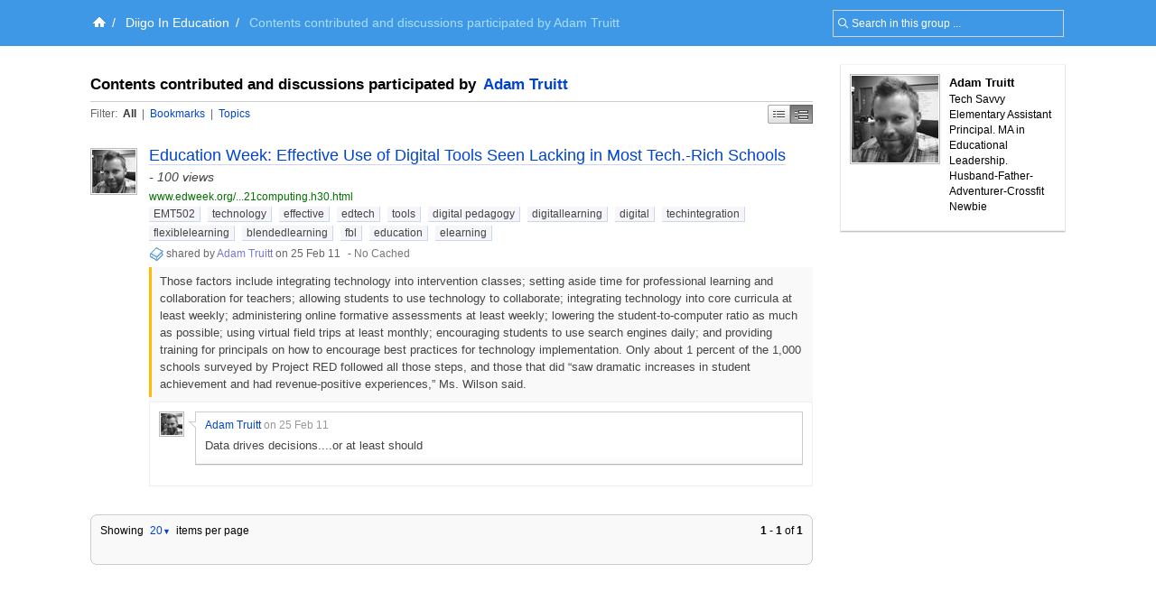

--- FILE ---
content_type: text/html; charset=UTF-8
request_url: https://groups.diigo.com/group/diigoineducation/content/user/mountain_teacher?dm=middle
body_size: 7324
content:
<!DOCTYPE html PUBLIC "-//W3C//DTD XHTML 1.0 Transitional//EN" "http://www.w3.org/TR/xhtml1/DTD/xhtml1-transitional.dtd">
<html xmlns="http://www.w3.org/1999/xhtml">
  <head>
    <meta http-equiv="Content-Type" content="text/html; charset=utf-8" />
    <meta http-equiv="X-UA-Compatible" content="IE=EmulateIE7" />
    
    <title>Contents contributed and discussions participated by Adam Truitt - Diigo In Education | Diigo Groups</title>
    <link rel="search" type="application/opensearchdescription+xml" title="Diigo Search" href="https://www.diigo.com/search/open_search" />
    <link href="/stylesheets/basic.css?1640672663" media="screen" rel="stylesheet" type="text/css" />
<link href="/stylesheets/common.css?1640672663" media="screen" rel="stylesheet" type="text/css" />
<link href="/stylesheets/homepage_layout.css?1640672663" media="screen" rel="stylesheet" type="text/css" />
<link href="/stylesheets/../front-end-utils/front-end-utils.css?1640672614" media="screen" rel="stylesheet" type="text/css" />
<link href="/stylesheets/v7/common.css?1640672663" media="screen" rel="stylesheet" type="text/css" />
    <script src="/javascripts/prototype_c_1.6.js?1640672663" type="text/javascript"></script>
<script src="/javascripts/lib/cross_subdomain_ajax.js?1640672663" type="text/javascript"></script>
<script src="/javascripts/v2/common.js?1640672663" type="text/javascript"></script>
<script src="/javascripts/constants.js?1640672663" type="text/javascript"></script>
<script src="/javascripts/domain_constants.js?1640672614" type="text/javascript"></script>
<script src="/javascripts/lib/effects_c.js?1640672663" type="text/javascript"></script>
<script src="/javascripts/diigo_bookmark.js?1640672663" type="text/javascript"></script>
<script src="/javascripts/../front-end-utils/front-end-utils.js?1640672614" type="text/javascript"></script>
<script src="/javascripts/displayVideo.js?1640672663" type="text/javascript"></script>
<script src="/javascripts/jquery-1.8.0.min.js?1640672663" type="text/javascript"></script>
<script src="/javascripts/lib/jquery-file-upload.all.min.js?1640672663" type="text/javascript"></script>
<script src="/javascripts/temp.tmp.js?1640672663" type="text/javascript"></script>
<script src="/javascripts/diigo_new_jquery.js?1640672663" type="text/javascript"></script>
<script src="/javascripts/jquery.diigo.search.js?1640672663" type="text/javascript"></script>
    <script type="text/javascript">
      jQuery.noConflict();
    </script>
    <style type='text/css'>
    	#header{
    		/*background: url("./bar.png") repeat-x scroll left top;*/
            background: #F9F9F9;
			height:auto;
			padding:10px;
    	}
    </style>
	<script type="text/javascript">
      function focusSearch(el,str){
        el.style.color = '#000';
        if(el.value==str){el.value='';}
      }
      function blurSearch(el,str){
        el.style.color = '#666';
        if(el.value.blank()){el.value=str;}
      }
    </script>
    <style type="text/css">
      #crumbsInner {padding:10px 0 10px 5px;}
    </style>
      <meta name="description" content="“Diigo In Education” - Phase I just released.  More to come..  Share your classroom usecase, ideas, reviews, features, and wishlists for making  Diigo a great resource and platform in  teaching and learning.  Let&#x27;s explore the full potential of Diigo as an educational tool. "/>
  <meta name="keywords" content="groups, social annotation, annotation, social bookmark, sticky note, forum, bookmark manage, bookmark engine, tag, web2.0, social network, online community, collaboration"/>
  
  <link href="/stylesheets/v2/new_list_layout.css?1640672663" media="screen" rel="stylesheet" type="text/css" />
<link href="/stylesheets/v2/side_bar_layout.css?1640672663" media="screen" rel="stylesheet" type="text/css" />
<link href="/stylesheets/group_content_layout.css?1640672663" media="screen" rel="stylesheet" type="text/css" />
<link href="/stylesheets/pending_members.css?1640672663" media="screen" rel="stylesheet" type="text/css" />
  <!--[if IE]><link rel="stylesheet" href="/stylesheets/v2/iepatch.css" type="text/css" media="screen" /><![endif]-->

    <!--[if IE]>
    <link rel="stylesheet" href="/stylesheets/v2/iepatch.css" type="text/css" media="screen" />
    <![endif]-->
  </head>
  <body>
  		<div id='wrapper'>
    <script type="text/javascript">
      var _gaq = _gaq || [];
      _gaq.push(['_setAccount', 'UA-295754-15']);
      _gaq.push(['_setDomainName', '.diigo.com']);
      _gaq.push(['_trackPageview']);

      (function() {
        var ga = document.createElement('script'); ga.type = 'text/javascript'; ga.async = true;
        ga.src = ('https:' == document.location.protocol ? 'https://ssl' : 'http://www') + '.google-analytics.com/ga.js';
        var s = document.getElementsByTagName('script')[0]; s.parentNode.insertBefore(ga, s);
      })();
    </script>
    <p id="skipNav"><a href="#main">Skip to main content</a></p>
    <div id="crumbs">
  <div id="crumbsInner">
    <form id="topSearchForm2" method="get" action="https://groups.diigo.com/group/diigoineducation/search?what=" autocomplete="off">
      <input type="text" value="Search in this group ..." onfocus="focusSearch(this, 'Search in this group ...')" onblur="blurSearch(this, 'Search in this group ...')" name="what" maxlength="255" class="inputTxt2" style="width:230px;color:#666;padding:4px 4px 4px 16px;"/>
    </form>
    <a href='https://www.diigo.com/index' title='Diigo Home'><img src='/images/icon-home-white.png' alt='Home' /></a><span>/</span> <a class='link2' href='https://groups.diigo.com/group/diigoineducation'>Diigo In Education</a><span>/</span> <strong>Contents contributed and discussions participated by Adam Truitt</strong><style type='text/css'>#main{background:#fff;padding-top:1.5em;}</style>
  </div>
</div>


    <div id="main">
      <div id="mainInner">
        <div id="column">
  <div id="leftColumn">
    <div class="orange" id="noticeBar" style="display:none;">
  <b class="b1"></b><b class="b2"></b><b class="b3"></b><b class="b4"></b>
  <div class="contentb" id="noticeBarContent"></div>
  <b class="b4"></b><b class="b3"></b><b class="b2"></b><b class="b1"></b>
</div>

        <div class="contentHeader" id="content_header">
          <h2>Contents contributed and discussions participated by <a href="https://www.diigo.com/profile/mountain_teacher" title="View Adam Truitt's profile">Adam Truitt</a></h2>
          <div class="sortView">
            <span class="displayMode">
              <a id="dmSimple" href="https://groups.diigo.com/group/diigoineducation/content/user/mountain_teacher?dm=simple" title="Compact Display"  onclick="changeDisplayMode('simple');">Simple</a>
              <a id="dmMiddle" href="https://groups.diigo.com/group/diigoineducation/content/user/mountain_teacher?dm=middle" title="Best of Browsing" class="current" onclick="changeDisplayMode('middle');">Middle</a>
            </span>
            <span class="filter">
              <span>Filter:</span>
              <a href="https://groups.diigo.com/group/diigoineducation/content/user/mountain_teacher" class="current">All</a>
              | <a href="https://groups.diigo.com/group/diigoineducation/content/user/mountain_teacher?type=bookmark" >Bookmarks</a>
              | <a href="https://groups.diigo.com/group/diigoineducation/content/user/mountain_teacher?type=topic" >Topics</a>
            </span>
          </div>
        </div>


          <div class="item middle" id="item_0">
      <div class="icon">
  <a href="https://www.diigo.com/profile/mountain_teacher" title="View Adam Truitt's profile" class="userAvatar userAvatar_48 avatarPopup"><img src="https://resources.diigo.com/images/avatar/user/mountain_teacher_48.jpg" alt="Adam Truitt" /></a>
</div>
<div class="entry">
  <h3><a href="http://www.edweek.org/ew/articles/2011/02/23/21computing.h30.html?tkn=ZQCCZgwTleHJsxeqrGcE9v01jxT5PzwFtZ6y&amp;cmp=clp-sb-edtech"  title="Education Week: Effective Use of Digital Tools Seen Lacking in Most Tech.-Rich Schools" onclick="addVisitRecord('2502878');return true;" id="title_link_0">Education Week: Effective Use of Digital Tools Seen Lacking in Most Tech.-Rich Schools</a> <span class="itemVisitCount">- 100 views</span></h3>
  <div class="details">
    <div class="info">
      <div class="originalInfo">
        <span class="originalURL"><a href="http://www.edweek.org/ew/articles/2011/02/23/21computing.h30.html?tkn=ZQCCZgwTleHJsxeqrGcE9v01jxT5PzwFtZ6y&amp;cmp=clp-sb-edtech" title="http://www.edweek.org/ew/articles/2011/02/23/21computing.h30.html?tkn=ZQCCZgwTleHJsxeqrGcE9v01jxT5PzwFtZ6y&amp;cmp=clp-sb-edtech" rel="nofollow">www.edweek.org/...21computing.h30.html</a></span>
        <p class="tags" id="tags_0">
            <a href="https://groups.diigo.com/group/diigoineducation/content/tag/EMT502">EMT502</a> <a href="https://groups.diigo.com/group/diigoineducation/content/tag/technology">technology</a> <a href="https://groups.diigo.com/group/diigoineducation/content/tag/effective">effective</a> <a href="https://groups.diigo.com/group/diigoineducation/content/tag/edtech">edtech</a> <a href="https://groups.diigo.com/group/diigoineducation/content/tag/tools">tools</a> <a href="https://groups.diigo.com/group/diigoineducation/content/tag/%22digital+pedagogy%22">digital pedagogy</a> <a href="https://groups.diigo.com/group/diigoineducation/content/tag/digitallearning">digitallearning</a> <a href="https://groups.diigo.com/group/diigoineducation/content/tag/digital">digital</a> <a href="https://groups.diigo.com/group/diigoineducation/content/tag/techintegration">techintegration</a> <a href="https://groups.diigo.com/group/diigoineducation/content/tag/flexiblelearning">flexiblelearning</a> <a href="https://groups.diigo.com/group/diigoineducation/content/tag/blendedlearning">blendedlearning</a> <a href="https://groups.diigo.com/group/diigoineducation/content/tag/fbl">fbl</a> <a href="https://groups.diigo.com/group/diigoineducation/content/tag/education">education</a> <a href="https://groups.diigo.com/group/diigoineducation/content/tag/elearning">elearning</a>
        </p>
      </div>
      <a href="https://groups.diigo.com/group/diigoineducation?type=bookmark" title="Bookmark. Click to see all."><img src="/images/link.gif" style="vertical-align:middle;"></a>
      <span class="userInfo">shared by <a href="https://groups.diigo.com/group/diigoineducation/content/user/mountain_teacher" title="View Adam Truitt's content in group">Adam Truitt</a> on 25 Feb 11</span>
      <span class="action">
          -   <a href="https://www.diigo.com/cached?url=http%3A%2F%2Fwww.edweek.org%2Few%2Farticles%2F2011%2F02%2F23%2F21computing.h30.html%3Ftkn%3DZQCCZgwTleHJsxeqrGcE9v01jxT5PzwFtZ6y%26cmp%3Dclp-sb-edtech&amp;gname=diigoineducation" title="submitted to archiving" />No Cached</a>

      </span>
      <div class="likeDetails" id="like_details_0" style="display:none"></div>
    </div>
    <div id="details_0" class="cInner">
        <ul class="annotations" id="ann_0">
          		<li id="ann_0_0" class="annItem  yellow">
	    <div class="annContent">      
	      <div class="content"><div class="annInner">Those factors include integrating technology into intervention classes; setting aside time for professional learning and collaboration for teachers; allowing students to use technology to collaborate; integrating technology into core curricula at least weekly; administering online formative assessments at least weekly; lowering the student-to-computer ratio as much as possible; using virtual field trips at least monthly; encouraging students to use search engines daily; and providing training for principals on how to encourage best practices for technology implementation.
			Only about 1 percent of the 1,000 schools surveyed by Project RED followed all those steps, and those that did “saw dramatic increases in student achievement and had revenue-positive experiences,” Ms. Wilson said.</div></div>
	      <div class="comments inlineComments" id="div_i_c_0_0" >
	        <ul id="inline_comment_0_0">
	              <li id="inline_comment_0_0_0" class="commentItem" >
      <a href="https://groups.diigo.com/group/diigoineducation/content/user/mountain_teacher" title="View Adam Truitt's content in group" class="commentUserAvtar avatarPopup"><img src="https://resources.diigo.com/images/avatar/user/mountain_teacher_48.jpg" alt="Adam Truitt" /></a>
      <div class="commentInfo">
        <div class="postInfo">
          <a href="https://groups.diigo.com/group/diigoineducation/content/user/mountain_teacher" title="View Adam Truitt's content in group">Adam Truitt</a>
          <span class="timeInfo">on 25 Feb 11</span>
          <span class="moreInfo">
          </span>
        </div>
        <div class="cContent" id="cContent_0_0_0"><div class="cArrow">&nbsp;</div><div class="cContentInner">Data drives decisions....or at least should</div></div>
        <div id="edit_comment_0_0_0" style="display:none;">
          <div class="cContent"><div class="cArrow">&nbsp;</div>
            <div class="cContentInner">
              <form method="post" id="edit_CForm_0_0_0" onsubmit="return(postEditBIComment('0', '0','0'));">
                <div class="commentText">
                  <textarea name="comment_content" id="edit_comment_content_0_0_0" class="inputTxt2" onkeypress="resiseTextArea(this,event,'0_0_0')"><div class="cArrow">&nbsp;</div><div class="cContentInner">Data drives decisions....or at least should</div></textarea>
                </div>
                <div id="e_c_l_0_0_0" class="commentLoading" style="display: none;">...</div>
                <div id="e_c_btn_0_0_0" class="commentBtn">
                  <input type="submit" value="Post"/>
                  <a href="javascript:void(0);" onclick="cancelEditBIComment('0','0','0');">Cancel</a>
                </div>
                <div style="position: absolute; visibility: hidden;" id="edit_comment_div_0_0_0"></div>
              </form>
            </div>
          </div>
        </div>
      </div>
      <div class="clear"></div>
    </li>

	        </ul>
	        <div class="addComment" id="add_comment_0_0" style="display:none;">
	          <a class="commentUserAvtar" href="https://www.diigo.com/profile/"><img src="https://resources.diigo.com/images/avatar/user/_48.jpg" alt="" /></a>
	          <form method="post" action="/site/add_page_comment" onsubmit="postBIComment({'index':'0_0'});return false;" id="ICForm_0_0">
	            <div class="commentInfo">
	              <textarea id="comment_content_0_0" name="comment_content" class="inputTxt2" onkeypress="resiseTextArea(this,event,'0_0');"></textarea>
	              <div id="c_l_0_0" class="commentLoading" style="display: none;">...</div>
	              <div id="c_btn_0_0" class="commentBtn">
	                <input type="submit" value="Post"/>
	                <a href="javascript:void(0);" onclick="clearICommentForm('0_0');">Cancel</a>
	              </div>
	            </div>
	            <div style="position: absolute; visibility: hidden;" id="comment_div_0_0"></div>
	          </form>
	        </div>
	        <!--div class="addComment inlineComment" id="add_comment_0_0" style="display:none"></div-->
	      </div>
	    </div>	
	    <span class="annOpts">
	    </span>
		</li>
  


        </ul>
      <div class="comments">
        <ul id="comment_0">
          

        </ul>
        <div class="addComment" id="add_comment_0" style="display:none;">
          <a class="commentUserAvtar" href="https://www.diigo.com/profile/"><img src="https://resources.diigo.com/images/avatar/user/_48.jpg" alt="" /></a>
          <form method="post" action="/site/add_page_comment" onsubmit="postBComment({'index':'0'});return false;" id="CForm_0">
            <input type="hidden" name="item_id" value="2502878"/>
            <div class="commentInfo">
              <textarea id="comment_content_0" name="comment_content" class="inputTxt2" onkeypress="resiseTextArea(this,event,'0')"></textarea>
              <div id="c_l_0" class="commentLoading" style="display: none;">...</div>
              <div id="c_btn_0" class="commentBtn">
                <input type="submit" value="Post"/>
                <a href="javascript:void(0);" onclick="clearCommentForm('0');">Cancel</a>
              </div>
            </div>
            <div style="position: absolute; visibility: hidden;" id="comment_div_0"></div>
          </form>
        </div>
        <!--div class="addComment inlineComment" id="add_comment_0" style="display:none;"></div-->
      </div>
    </div>
  </div>
</div>
  </div>



        <b class="b1"></b><b class="b2"></b><b class="b3"></b><b class="b4"></b>
        <div class="contentb">
          <div class="bListBottomOpts">
            <span class="pagination">
    
    
    <span><span class="bold">1</span> - <span class="bold">1</span> of <span class="bold">1</span></span>
    
    
</span><!--pagination-->
            <div class="contextMenu bListCountOptions" style="display:inline">Showing <a href="javascript:void(0);">20<b>&#9660;</b></a> items per page
  <ul class="subMenu bListCountUL" style="display:none;">
    <li><a class="currentCount" href="javascript:void(0);" onclick="changeListCount('20')">20</a></li>
    <li><a  href="javascript:void(0);" onclick="changeListCount('50')">50</a></li>
    <li><a  href="javascript:void(0);" onclick="changeListCount('100')">100</a></li>
  </ul>
</div>
          </div>
        </div>
        <b class="b4"></b><b class="b3"></b><b class="b2"></b><b class="b1"></b>
  </div><!--leftColumn-->
  <div id="rightColumn">
    <div id="innerRightColumn">
      <div class="sideBox" id="group_member_info">
        <div class="content">
          <div class="contentInner">
            <a class="userAvatar userAvatar_96 avatarPopup"  title="View Adam Truitt's content in group" href="https://www.diigo.com/profile/mountain_teacher" >
              <img alt="mountain_teacher" src="https://resources.diigo.com/images/avatar/user/mountain_teacher_96.jpg"/>
            </a>
            <div id="details">
              <p><strong class="realname">Adam Truitt</strong></p>
              <p>Tech Savvy Elementary Assistant Principal. MA in Educational Leadership. Husband-Father-Adventurer-Crossfit Newbie </p>
            </div>
            <div class="clear"></div>
          </div>
        </div>
      </div>
    </div>
  </div><!--rightColumn-->
</div><!--column-->


      </div>
    </div><!--main-->
    <link href="/stylesheets/../piku/piku.css?1640672614" media="screen" rel="stylesheet" type="text/css" />
    <script src="/javascripts/../piku/piku.js?1640672614" type="text/javascript"></script>
<script src="/javascripts/cross_domain_follow_button.js?1640672663" type="text/javascript"></script>
    <div style="clear:both"></div>

<div id="footer" >
  

  <div id="bottomOptions"><div class="bottomOptionsInner">
    <a class="moveToTop" id="moveToTop" href="javascript:void(0);" onclick="Effect.ScrollTo('header', { duration:'0.5'}); return false;"></a>
  </div></div>
 
  <div id="bottomNav">
    <ul id="bottomNavInner">
      <ul id="bottomNavInner">
        <li>&copy;2026 Diigo, Inc.</li>
        <li><a href="https://www.diigo.com/about">About</a></li>
        <li><a href="https://www.diigo.com/premium">Pricing & Plans</a></li>
        <li><a href="https://www.diigo.com/terms">Terms of Service</a></li>
        <li><a href="https://www.diigo.com/privacy">Privacy Policy</a></li>
        <!--<li><a href="https://www.diigo.com/press">Press</a></li>-->
        <li><a href="http://blog.diigo.com/">Blog</a></li>
        <li><a target="_blank" href="http://www.twitter.com/diigo" title="Follow us on Twitter">Twitter</a></li>
        <li><a href="https://www.diigo.com/common/contact">Contact Us</a></li>
      </ul>
    </ul>
  </div><!--bottomNav-->
</div><!--footer-->
<script type="text/javascript">
  function initDiigo() {
    for(var i=0; i<window.onloadListeners.length;i++) {
      var func = window.onloadListeners[i];
      func.call();
    }
  }
  window.onloadListeners = [];
  window.addOnLoadListener = function(listener) {
    window.onloadListeners[window.onloadListeners.length] = listener;
  }

  function initAnnObserve(){
    $("main").select('li[class="annItem"]', 'li[class="annItem hide"]', 'li[class="annItem "]').each(function(ann){
      ann.observe('mouseover',hoverAnnItem.bindAsEventListener(this,ann.id));
      ann.observe('mouseout', outAnnItem.bindAsEventListener(this, ann.id));
    })
  }
  window.addOnLoadListener(initAnnObserve);
  var _GLOBAL_VAR = {};
  _GLOBAL_VAR['my_name'] = "";
  _GLOBAL_VAR["bACCID"] = "bookmarkShareToACC";
  var DIIGO_DOMAIN = D_DOMAIN.sub('.',"",1);
  document.observe("dom:loaded", initDiigo);
  //function initTopNav() {
  //	new ContextMenu("headerInner",{eventType:"mouseover",togglerClass:"flyMenu"});
  //}
  //window.addOnLoadListener(initTopNav);
</script>
  <script src="/javascripts/v2/new_list_common.js?1640672663" type="text/javascript"></script>
<script src="/javascripts/v2/float_menu.js?1640672663" type="text/javascript"></script>
<script src="/javascripts/v2/new_list_my.js?1640672663" type="text/javascript"></script>
<script src="/javascripts/v2/tag_cloud.js?1640672663" type="text/javascript"></script>
<script src="/javascripts/group_content.js?1640672663" type="text/javascript"></script>
  <script type="text/javascript">
    _GLOBAL_VAR['group_name'] = 'diigoineducation';
    _GLOBAL_VAR['current_user'] = { user_id : '0', name : ''};
    _GLOBAL_VAR['bookmarks'] = _bookmarks;
    _GLOBAL_VAR['my_name'] = '';
    _GLOBAL_VAR["my_lists"];
    _GLOBAL_VAR["my_groups"];
    CrossSubDomainAjax.baseDomain = DIIGO_DOMAIN;

    var _items = []
        var b = {'item_id':2502878, 'obj_type':1, 'obj_id':63418200, 'index':0, 'checked':false,
    'group_id':2283, 'g_name':'diigoineducation', 'link_id':63418200, 'g_l_id':'2283-63418200', 'url':'http://www.edweek.org/ew/articles/2011/02/23/21computing.h30.html?tkn=ZQCCZgwTleHJsxeqrGcE9v01jxT5PzwFtZ6y&amp;cmp=clp-sb-edtech', 'title':'Education Week: Effective Use of Digital Tools Seen Lacking in Most Tech.-Rich Schools', 'desc':'Most schools that have integrated laptop computers and other digital devices into learning are not following the paths necessary to maximize the use of technology in ways that will raise student achievement and help save money, a report concludes.\"We all know that technology does things to improve our lives, but very few schools are implementing properly,\" said Leslie Wilson, a co-author of the study, \"The Technology Factor: Nine Keys to Student Achievement and Cost-Effectiveness,\" released last month. She is the chief executive officer of the Mason, Mich.-based One-to-One Institute, which advocates putting mobile-computing devices into the hands of all students.', 'tags':'EMT502,technology,effective,edtech,tools,digital pedagogy,digitallearning,digital,techintegration,flexiblelearning,blendedlearning,fbl,education,elearning',
    'first_user_id':1589411, 'first_user_name':'mountain_teacher', 'first_user_real_name':'Adam Truitt', 'last_user_id':1606379, 'last_user_name':'trisha_poole', 'last_user_real_name':'trisha_poole',
    'user_count':3, 'p_c_count':0, 'ann_count':1, 'i_c_count':1, 'page_comments':[],'annotations':[]}
      var ann = {'id':1180637, 'content':'', 'group_id':2283, 'link_id':63418200, 'g_l_id':'2283-63418200', 'user_id':1589411, 'user_name':'mountain_teacher', 'user_real_name':'Adam Truitt', 'c_count':1, 'inline_comments':[]};
        var i_c = {'id':351299, 'group_id':2283, 'link_id':63418200, 'g_l_id':'2283-63418200', 'user_id':1589411, 'user_name':'mountain_teacher', 'user_real_name':'Adam Truitt', 'ann_id':1180637, 'content':'Data drives decisions....or at least should'}
        ann.inline_comments.push(i_c);
      b.annotations.push(ann);
    _items.push(b);


    var _u_tags = [];
    var u_tags = [];
    var u_tagCloud;
    function initTagCloud() {
    }

    window.addOnLoadListener(initTagCloud);
    window.addOnLoadListener(markUserStatus);
    window.addOnLoadListener(function(){new ContextMenu("leftColumn",{eventType:"click",backgroundColor:'#E0EDFE',color:'#000'})});


    window.addOnLoadListener(function(){new AvatarPopup()});
  </script>
  <script src="/javascripts/v2/new_list_common.js?1640672663" type="text/javascript"></script>
<script src="/javascripts/v2/float_menu.js?1640672663" type="text/javascript"></script>
<script src="/javascripts/v2/new_list_my.js?1640672663" type="text/javascript"></script>
<script src="/javascripts/group_content.js?1640672663" type="text/javascript"></script>
  <script type="text/javascript">
    window.addOnLoadListener(function(){new ContextMenu("shortcut",{eventType:"mouseover",backgroundColor:'#E0EDFE',color:'#000'})});
  </script>


	</div>
  </body>
</html>


--- FILE ---
content_type: application/javascript
request_url: https://groups.diigo.com/javascripts/v2/tag_cloud.js?1640672663
body_size: 17442
content:
/* tag cloud */
function TagCloud(prefix, oriTags, viewAs, sortBy,type) {
  this.relTag;
  this.username;
  this.groupName;
  this.tags;
  this.step;
  // alpha sort by:
  this.tags1 = oriTags;
  // other sort by:
  this.tags2 = new Array();
  for(var i=0; i<oriTags.length; i++) {
    this.tags2.push(oriTags[i]);
  }
  this.sortByType = sortBy?sortBy:"0";
  this.viewAsType = viewAs?viewAs:"0";
  
  //0: group bookmarks 1:group forum topics (add by vincent)
  this.type = type?type:"0";

  this.prefix = prefix;
  this.cloudBox = prefix+"_cloundBox";
  this.viewerBox = prefix+"_viewerBox";
  this.sorterBox = prefix+"_sorterBox";
  
  //to surpport group forum :modiby by vincent 07-03-23 
  if(this.type=="0"){
    this.viewAs = TagCloud_viewAs;
  }
  else if(this.type=="1"){
    this.viewAs = TagCloud_Forum_viewAs;
  }
  
  this.sortBy = TagCloud_sortBy;
  this.renderSorter = TagCloud_renderSorter;
  this.renderViewer = TagCloud_renderViewer;
  this.calcStep = TagCloud_calcStep;
  this.init_u = TagCloud_init_u;
  this.init_r = TagCloud_init_r;
  this.init_fr = TagCloud_init_fr;
  this.init_g = TagCloud_init_g;
  // type: u, r, ur
  this.cloudType;
}


// calc cloud step
function TagCloud_calcStep(tags, minCount, maxCount) {
  var step = 1;
  var minCount = minCount?minCount:1000000;
  var maxCount = maxCount?maxCount:0;
  for(var i=0; i< tags.length; i++) {
    var tag = tags[i];
    if(tag.count > maxCount) {
      maxCount = tag.count;
    }
    if(tag.count < minCount) {
      minCount = tag.count;
    }
    step = (maxCount-minCount)/5;
  }
  step = parseInt(step) == 0 ? 1 : parseInt(step);
  return step;
}
// type: 0-alpha, 1-freq
function TagCloud_sortBy(type) {
  if(type=="0") {
    this.tags = this.tags1;
  }else {
    this.tags = this.tags2;
    this.tags.sort(function(a, b){return b.count-a.count});
  }
  this.sortByType = type;
  this.viewAs(this.viewAsType);
}

// type: 0-cloud, 1-list
function TagCloud_viewAs(type) {
  var type = type?type:this.viewAsType;
  var box = $(this.cloudBox);
  var content = ""; 
  switch(this.cloudType) {
  case "u":
    if(type=="0") {
      for(var i=0; i<this.tags.length; i++) {
        var tag = this.tags[i];
        var count = parseInt(tag.count/this.step);
        count = count > 5 ? 5 : count;
        if(tag.tName.indexOf(" ")!=-1) {
          content += "<a class='LinkCA LinkCTag_"+count+"' style='line-height:110%;' href='/"+encodeURIComponent(this.username)+"/bookmark/tag/\""+encodeURIComponent(tag.tName)+"\"'>"+tag.tName.substring(0, 12).replace("<", "&lt;").replace(">", "&gt;")+"</a>\n";
        }else {
          content += "<a class='LinkCA LinkCTag_"+count+"' style='line-height:110%;' href='/"+encodeURIComponent(this.username)+"/bookmark/tag/"+encodeURIComponent(tag.tName)+"'>"+tag.tName.substring(0, 12).replace("<", "&lt;").replace(">", "&gt;")+"</a>\n";
        }
      }
    }else {
       content += "<ul id='userTagsUL' class='tagList'>";
       for(var i=0; i<this.tags.length; i++) {
           var tag = this.tags[i];
           if(tag.tName.indexOf(" ")!=-1) {
               content += "<li><span class='count'>"+tag.count+"</span><a href='/"+encodeURIComponent(this.username)+"/bookmark/tag/\""+encodeURIComponent(tag.tName)+"\"'>"+tag.tName.substring(0, 20).replace("<", "&lt;").replace(">", "&gt;")+"</a></li>";
           }else {
               content += "<li><span class='count'>"+tag.count+"</span><a href='/"+encodeURIComponent(this.username)+"/bookmark/tag/"+encodeURIComponent(tag.tName)+"'>"+tag.tName.substring(0, 20).replace("<", "&lt;").replace(">", "&gt;")+"</a></li>";
           }
       }
       content += "</ul>";
//      content += "<table class='TabTagList'>";
//      for(var i=0; i<this.tags.length; i++) {
//        var tag = this.tags[i];
//        if(tag.tName.indexOf(" ")!=-1) {
//          content += "<tr><td class='TdLeft'>"+tag.count+"</td><td><a href='/"+encodeURIComponent(this.username)+"/bookmark/tag/"+encodeURIComponent(tag.tName)+"\"'>"+tag.tName.substring(0, 20).replace("<", "&lt;").replace(">", "&gt;")+"</a></td></tr>";
//        }else {
//          content += "<tr><td class='TdLeft'>"+tag.count+"</td><td><a href='/"+encodeURIComponent(this.username)+"/bookmark/tag/"+encodeURIComponent(tag.tName)+"'>"+tag.tName.substring(0, 20).replace("<", "&lt;").replace(">", "&gt;")+"</a></td></tr>";
//        }
//      }
//      content += "</table>";
    }
    box.innerHTML = content;
    this.viewAsType = type;
    this.renderSorter();
    this.renderViewer(); 
    break;
  case "r":
    if(this.relTag.indexOf(" ")!=-1) {
      this.relTag = '"'+this.relTag+'"';
    }
    if(this.username!="") {
      for(var i=0; i<this.tags.length; i++) {
        var tag = this.tags[i];
        if(tag.tName.indexOf(" ")!=-1) {
          content += "<div class='ListItem'><a href='/"+encodeURIComponent(this.username)+"/bookmark/tag/"+this.relTag+"+\""+encodeURIComponent(tag.tName)+"\"'>+</a> <a href='/user/"+this.username+"/\""+encodeURIComponent(tag.tName)+"\"'>"+tag.tName.substring(0, 20).replace("<", "&lt;").replace(">", "&gt;")+"</a></div>";
        }else {
          content += "<div class='ListItem'><a href='/"+encodeURIComponent(this.username)+"/bookmark/tag/"+this.relTag+"+"+encodeURIComponent(tag.tName)+"'>+</a> <a href='/user/"+this.username+"/"+encodeURIComponent(tag.tName)+"'>"+tag.tName.substring(0, 20).replace("<", "&lt;").replace(">", "&gt;")+"</a></div>";
        }
      }
    }else {
      for(var i=0; i<this.tags.length; i++) {
        var tag = this.tags[i];
        if(tag.tName.indexOf(" ")!=-1) {
          content += "<div class='ListItem'><a href='/tag/"+this.relTag+"+\""+encodeURIComponent(tag.tName)+"\"'>+</a> <a href='/tag/\""+encodeURIComponent(tag.tName)+"\"'>"+tag.tName.substring(0, 20).replace("<", "&lt;").replace(">", "&gt;")+"</a></div>";
        }else {
          content += "<div class='ListItem'><a href='/tag/"+this.relTag+"+"+encodeURIComponent(tag.tName)+"'>+</a> <a href='/tag/"+encodeURIComponent(tag.tName)+"'>"+tag.tName.substring(0, 20).replace("<", "&lt;").replace(">", "&gt;")+"</a></div>";
        }
      }
    }
    box.innerHTML = content;
    this.renderSorter();
    break;
  case "fr" :
    var url = self.location;
    alert(url);
    var url_2 = url.substring(0, url.indexOf("&what="));
    alert(url_2);
    for(var i=0; i<this.tags.length; i++) {
      var tag = this.tags[i];
      if(tag.tName.indexOf(" ")!=-1) {
        content += "<div class='ListItem'><a href='/"+encodeURIComponent(this.username)+"/bookmark/tag/"+this.relTag+"+\""+encodeURIComponent(tag.tName)+"\"'>+</a> <a href='/user/"+this.username+"/\""+encodeURIComponent(tag.tName)+"\"'>"+tag.tName.substring(0, 20).replace("<", "&lt;").replace(">", "&gt;")+"</a></div>";
      }else {
        content += "<div class='ListItem'><a href='/"+encodeURIComponent(this.username)+"/bookmark/tag/"+this.relTag+"+"+encodeURIComponent(tag.tName)+"'>+</a> <a href='/user/"+this.username+"/"+encodeURIComponent(tag.tName)+"'>"+tag.tName.substring(0, 20).replace("<", "&lt;").replace(">", "&gt;")+"</a></div>";
      }
    }
    box.innerHTML = content;
    this.renderSorter();
    break;
  case "g":
    if(type=="0") {
      for(var i=0; i<this.tags.length; i++) {
        var tag = this.tags[i];
        if(tag.tName.indexOf(" ")!=-1) {
          content += "<a class='LinkCA LinkCTag_"+parseInt(tag.count/this.step)+"' href='/"+encodeURIComponent(this.username)+"/bookmark/tag/\""+encodeURIComponent(tag.tName)+"\"'>"+tag.tName.substring(0, 12).replace("<", "&lt;").replace(">", "&gt;")+"</a>\n";
        }else {
          content += "<a class='LinkCA LinkCTag_"+parseInt(tag.count/this.step)+"' href='/"+encodeURIComponent(this.username)+"/bookmark/tag/"+encodeURIComponent(tag.tName)+"'>"+tag.tName.substring(0, 12).replace("<", "&lt;").replace(">", "&gt;")+"</a>\n";
        }
      }
    }else {
      content += "<table class='TabTagList'>";
      for(var i=0; i<this.tags.length; i++) {
        var tag = this.tags[i];
        if(tag.tName.indexOf(" ")!=-1) {
          content += "<tr><td class='TdLeft'>"+tag.count+"</td><td><a href='/"+encodeURIComponent(this.username)+"/bookmark/tag/\""+encodeURIComponent(tag.tName)+"\"'>"+tag.tName.substring(0, 20).replace("<", "&lt;").replace(">", "&gt;")+"</a></td></tr>";
        }else {
          content += "<tr><td class='TdLeft'>"+tag.count+"</td><td><a href='/"+encodeURIComponent(this.username)+"/bookmark/tag/"+encodeURIComponent(tag.tName)+"'>"+tag.tName.substring(0, 20).replace("<", "&lt;").replace(">", "&gt;")+"</a></td></tr>";
        }
      }
      content += "</table>";
    }
    box.innerHTML = content;
    this.viewAsType = type;
    this.renderSorter();
    this.renderViewer(); 
    break;
  }
}

// type: 0-cloud, 1-list
function TagCloud_Forum_viewAs(type) {
  var type = type?type:this.viewAsType;
  var box = $(this.cloudBox);
  var content = ""; 
  switch(this.cloudType) {
  case "u":
    if(type=="0") {
      for(var i=0; i<this.tags.length; i++) {
        var tag = this.tags[i];
        var count = parseInt(tag.count/this.step);
        count = count > 5 ? 5 : count;
        if(tag.tName.indexOf(" ")!=-1) {
          content += "<a class='LinkCA LinkCTag_"+count+"' style='line-height:110%;' href='/"+encodeURIComponent(this.username)+"/forum/tag/"+encodeURIComponent(tag.tName)+"'>"+tag.tName.substring(0, 12).replace("<", "&lt;").replace(">", "&gt;")+"</a>\n";
        }else {
          content += "<a class='LinkCA LinkCTag_"+count+"' style='line-height:110%;' href='/"+encodeURIComponent(this.username)+"/forum/tag/"+encodeURIComponent(tag.tName)+"'>"+tag.tName.substring(0, 12).replace("<", "&lt;").replace(">", "&gt;")+"</a>\n";
        }
      }
    }else {
       content += "<ul id='userTagsUL' class='tagList'>";
       for(var i=0; i<this.tags.length; i++) {
           var tag = this.tags[i];
           if(tag.tName.indexOf(" ")!=-1) {
               content += "<li><span class='count'>"+tag.count+"</span><a href='/"+encodeURIComponent(this.username)+"/forum/tag/\""+encodeURIComponent(tag.tName)+"\"'>"+tag.tName.substring(0, 20).replace("<", "&lt;").replace(">", "&gt;")+"</a></li>";
           }else {
               content += "<li><span class='count'>"+tag.count+"</span><a href='/"+encodeURIComponent(this.username)+"/forum/tag/"+encodeURIComponent(tag.tName)+"'>"+tag.tName.substring(0, 20).replace("<", "&lt;").replace(">", "&gt;")+"</a></li>";
           }
       }
       content += "</ul>";
//      content += "<table class='TabTagList'>";
//      for(var i=0; i<this.tags.length; i++) {
//        var tag = this.tags[i];
//        if(tag.tName.indexOf(" ")!=-1) {
//          content += "<tr><td class='TdLeft'>"+tag.count+"</td><td><a href='/"+encodeURIComponent(this.username)+"/forum/tag/"+encodeURIComponent(tag.tName)+"'>"+tag.tName.substring(0, 20).replace('<', '&lt;').replace('>', '&gt;')+"</a></td></tr>";
//        }else {
//          content += "<tr><td class='TdLeft'>"+tag.count+"</td><td><a href='/"+encodeURIComponent(this.username)+"/forum/tag/"+encodeURIComponent(tag.tName)+"'>"+tag.tName.substring(0, 20).replace('<', '&lt;').replace('>', '&gt;')+"</a></td></tr>";
//        }
//      }
//      content += "</table>";
    }
    box.innerHTML = content;
    this.viewAsType = type;
    this.renderSorter();
    this.renderViewer(); 
    break;
  case "r":
    if(this.relTag.indexOf(" ")!=-1) {
      this.relTag = '"'+this.relTag+'"';
    }
    if(this.username!="") {
      for(var i=0; i<this.tags.length; i++) {
        var tag = this.tags[i];
        if(tag.tName.indexOf(" ")!=-1) {
          content += "<div class='ListItem'><a href='/"+encodeURIComponent(this.username)+"/forum/tag/"+this.relTag+"+\""+encodeURIComponent(tag.tName)+"'>+</a> <a href='/user/"+this.username+"/\""+encodeURIComponent(tag.tName)+"\"'>"+tag.tName.substring(0, 20).replace("<", "&lt;").replace(">", "&gt;")+"</a></div>";
        }else {
          content += "<div class='ListItem'><a href='/"+encodeURIComponent(this.username)+"/forum/tag/"+this.relTag+"+"+encodeURIComponent(tag.tName)+"'>+</a> <a href='/user/"+this.username+"/"+encodeURIComponent(tag.tName)+"'>"+tag.tName.substring(0, 20).replace("<", "&lt;").replace(">", "&gt;")+"</a></div>";
        }
      }
    }else {
      for(var i=0; i<this.tags.length; i++) {
        var tag = this.tags[i];
        if(tag.tName.indexOf(" ")!=-1) {
          content += "<div class='ListItem'><a href='/tag/"+this.relTag+"+\""+encodeURIComponent(tag.tName)+"\"'>+</a> <a href='/tag/\""+encodeURIComponent(tag.tName)+"'>"+tag.tName.substring(0, 20).replace("<", "&lt;").replace(">", "&gt;")+"</a></div>";
        }else {
          content += "<div class='ListItem'><a href='/tag/"+this.relTag+"+"+encodeURIComponent(tag.tName)+"'>+</a> <a href='/tag/"+encodeURIComponent(tag.tName)+"'>"+tag.tName.substring(0, 20).replace("<", "&lt;").replace(">", "&gt;")+"</a></div>";
        }
      }
    }
    box.innerHTML = content;
    this.renderSorter();
    break;
  case "fr" :
    var url = self.location;
    alert(url);
    var url_2 = url.substring(0, url.indexOf("&what="));
    alert(url_2);
    for(var i=0; i<this.tags.length; i++) {
      var tag = this.tags[i];
      if(tag.tName.indexOf(" ")!=-1) {
        content += "<div class='ListItem'><a href='/"+encodeURIComponent(this.username)+"/forum/tag/"+this.relTag+"+\""+encodeURIComponent(tag.tName)+"'>+</a> <a href='/user/"+this.username+"/\""+encodeURIComponent(tag.tName)+"\"'>"+tag.tName.substring(0, 20).replace("<", "&lt;").replace(">", "&gt;")+"</a></div>";
      }else {
        content += "<div class='ListItem'><a href='/"+encodeURIComponent(this.username)+"/forum/tag/"+this.relTag+"+"+encodeURIComponent(tag.tName)+"'>+</a> <a href='/user/"+this.username+"/"+encodeURIComponent(tag.tName)+"'>"+tag.tName.substring(0, 20).replace("<", "&lt;").replace(">", "&gt;")+"</a></div>";
      }
    }
    box.innerHTML = content;
    this.renderSorter();
    break;
  case "g":
    if(type=="0") {
      for(var i=0; i<this.tags.length; i++) {
        var tag = this.tags[i];
        if(tag.tName.indexOf(" ")!=-1) {
          content += "<a class='LinkCA LinkCTag_"+parseInt(tag.count/this.step)+"' href='/"+encodeURIComponent(this.username)+"/forum/tag/"+encodeURIComponent(tag.tName)+"'>"+tag.tName.substring(0, 12).replace("<", "&lt;").replace(">", "&gt;")+"</a>\n";
        }else {
          content += "<a class='LinkCA LinkCTag_"+parseInt(tag.count/this.step)+"' href='/"+encodeURIComponent(this.username)+"/forum/tag/"+encodeURIComponent(tag.tName)+"'>"+tag.tName.substring(0, 12).replace("<", "&lt;").replace(">", "&gt;")+"</a>\n";
        }
      }
    }else {
      content += "<table class='TabTagList'>";
      for(var i=0; i<this.tags.length; i++) {
        var tag = this.tags[i];
        if(tag.tName.indexOf(" ")!=-1) {
          content += "<tr><td class='TdLeft'>"+tag.count+"</td><td><a href='/"+encodeURIComponent(this.username)+"/forum/tag/"+encodeURIComponent(tag.tName)+"'>"+tag.tName.substring(0, 20).replace("<", "&lt;").replace(">", "&gt;")+"</a></td></tr>";
        }else {
          content += "<tr><td class='TdLeft'>"+tag.count+"</td><td><a href='/"+encodeURIComponent(this.username)+"/forum/tag/"+encodeURIComponent(tag.tName)+"'>"+tag.tName.substring(0, 20).replace("<", "&lt;").replace(">", "&gt;")+"</a></td></tr>";
        }
      }
      content += "</table>";
    }
    box.innerHTML = content;
    this.viewAsType = type;
    this.renderSorter();
    this.renderViewer(); 
    break;
  }
}

// type: 0-cloud, 1-list
function TagCloud_renderViewer() {
  var box = $(this.viewerBox);
  if(this.viewAsType=="0") {
    box.innerHTML = "View as: <strong>cloud</strong> | <a href=\"javascript:eval('"+this.prefix+"'+'_tagCloud').viewAs('1')\">list</a>\n";
  }else {
    box.innerHTML = "View as: <a href=\"javascript:eval('"+this.prefix+"'+'_tagCloud').viewAs('0')\">cloud</a>\n | <strong>list</strong>";
  }
}
// type: 0-alpha, 1-freq
function TagCloud_renderSorter() {
  var box = $(this.sorterBox);
  if(this.sortByType=="0") {
    box.innerHTML = "Sort by: <strong>alpha</strong> | <a href=\"javascript:eval('"+this.prefix+"'+'_tagCloud').sortBy('1')\">freq</a>\n";
  }else {
    box.innerHTML = "Sort by: <a href=\"javascript:eval('"+this.prefix+"'+'_tagCloud').sortBy('0')\">alpha</a> | <strong>freq</strong>\n";
  }
}

function TagCloud_init_u(username) {  
  this.tags = this.tags1;
  this.step = this.calcStep(this.tags);
  this.username = username?username:"";
  this.cloudType = 'u';
  this.viewAs();
}

function TagCloud_init_r(relTag, username) {
  this.tags = this.tags1;
  this.cloudType = 'r';
  this.relTag = relTag?relTag:"";
  this.username = username?username:"";
  this.viewAs();
}

function TagCloud_init_fr(relTag) {
  this.tags = this.tags1;
  this.cloudType = 'fr';
  this.relTag = relTag?relTag:"";
  this.viewAs();
}

function TagCloud_init_g(groupName) {
  this.tags = this.tags1;
  this.step = this.calcStep(this.tags);
  this.groupName = groupName?groupName:"";
  this.cloudType = 'g';
  this.viewAs();
}


/* tag cloud */